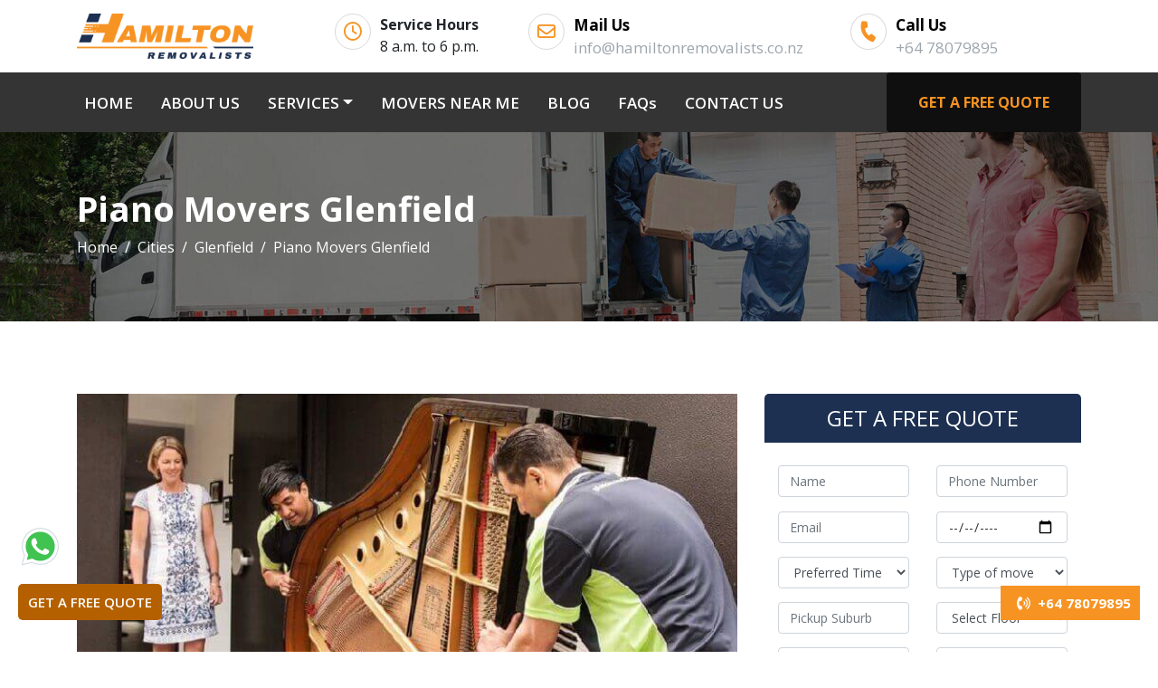

--- FILE ---
content_type: text/html; charset=UTF-8
request_url: https://hamiltonremovalists.co.nz/cities/glenfield/piano-movers-in-glenfield-nz/
body_size: 22573
content:
<!doctype html>
<html lang="en-NZ">
   <head>
      <!-- Bootstrap CSS -->
      
<base href="https://hamiltonremovalists.co.nz/">

<!-- Required meta tags -->
<meta charset="utf-8">
<!--[if IE]>
<meta http-equiv='X-UA-Compatible' content='IE=edge,chrome=1'>
<![endif]-->
<meta name="viewport" content="width=device-width, initial-scale=1, shrink-to-fit=no">

<meta name="yandex-verification" content="aabf638912c87336">

<link rel="canonical" href="https://hamiltonremovalists.co.nz/cities/glenfield/piano-movers-in-glenfield-nz/">
<link rel="alternate" href="https://hamiltonremovalists.co.nz/cities/glenfield/piano-movers-in-glenfield-nz/" hreflang="en-NZ">
<link rel="alternate" href="https://hamiltonremovalists.co.nz/cities/glenfield/piano-movers-in-glenfield-nz/" hreflang="x-default">

<link rel="apple-touch-icon" sizes="57x57" href="https://hamiltonremovalists.co.nz/assets/images/icons/apple-icon-57x57.png">
<link rel="apple-touch-icon" sizes="60x60" href="https://hamiltonremovalists.co.nz/assets/images/icons/apple-icon-60x60.png">
<link rel="apple-touch-icon" sizes="72x72" href="https://hamiltonremovalists.co.nz/assets/images/icons/apple-icon-72x72.png">
<link rel="apple-touch-icon" sizes="76x76" href="https://hamiltonremovalists.co.nz/assets/images/icons/apple-icon-76x76.png">
<link rel="apple-touch-icon" sizes="114x114" href="https://hamiltonremovalists.co.nz/assets/images/icons/apple-icon-114x114.png">
<link rel="apple-touch-icon" sizes="120x120" href="https://hamiltonremovalists.co.nz/assets/images/icons/apple-icon-120x120.png">
<link rel="apple-touch-icon" sizes="144x144" href="https://hamiltonremovalists.co.nz/assets/images/icons/apple-icon-144x144.png">
<link rel="apple-touch-icon" sizes="152x152" href="https://hamiltonremovalists.co.nz/assets/images/icons/apple-icon-152x152.png">
<link rel="apple-touch-icon" sizes="180x180" href="https://hamiltonremovalists.co.nz/assets/images/icons/apple-icon-180x180.png">
<link rel="icon" type="image/png" sizes="192x192" href="https://hamiltonremovalists.co.nz/assets/images/icons/android-icon-192x192.png">
<link rel="icon" type="image/png" sizes="32x32" href="https://hamiltonremovalists.co.nz/assets/images/icons/favicon-32x32.png">
<link rel="icon" type="image/png" sizes="96x96" href="https://hamiltonremovalists.co.nz/assets/images/icons/favicon-96x96.png">
<link rel="icon" type="image/png" sizes="16x16" href="https://hamiltonremovalists.co.nz/assets/images/icons/favicon-16x16.png">
<link rel="manifest" href="https://hamiltonremovalists.co.nz/assets/images/icons/manifest.json">
<meta name="msapplication-TileColor" content="#f79323">
<meta name="msapplication-TileImage" content="https://hamiltonremovalists.co.nz/assets/images/icons/ms-icon-144x144.png">
<meta name="theme-color" content="#f79323">

<meta name="DC.title" content="Hamiton Removalists">
<meta name="geo.region" content="NZ">
<meta name="geo.position" content="-41.500083;172.834408">
<meta name="ICBM" content="-41.500083, 172.834408">

<!-- ? Preload critical CSS -->
<link rel="preload" href="https://hamiltonremovalists.co.nz/assets/css/bootstrap.min.css" as="style">
<link rel="preload" href="https://cdnjs.cloudflare.com/ajax/libs/font-awesome/6.0.0-beta3/css/all.min.css" as="style">
<link rel="preload" href="https://hamiltonremovalists.co.nz/assets/css/style.css?2026/01/2709/29/12" as="style">

<link rel="stylesheet" href="https://hamiltonremovalists.co.nz/assets/css/bootstrap.min.css">
<link rel="stylesheet" href="https://cdnjs.cloudflare.com/ajax/libs/font-awesome/6.0.0-beta3/css/all.min.css">
<link rel="stylesheet" href="https://hamiltonremovalists.co.nz/assets/css/style.css?2026/01/2709/29/12">
<!-- chrismas theme -->      <title>Professional Piano Movers Glenfield | Hamilton Removalists</title>
      <meta name="description" content="Hamilton Removalists are the finest of all the piano movers in Glenfield. Call for experienced piano transportation services in Glenfield at the cheapest costs.">
      <meta name="keywords" content="Piano Movers Glenfield, Piano Removalists Glenfield, Piano Removals Services Glenfield, Piano Moving Services Glenfield">
      <meta property="og:type" content="website">
      <meta property="og:url" content="https://hamiltonremovalists.co.nz/cities/glenfield/piano-movers-in-glenfield-nz/">
      <meta property="og:site_name" content="Hamilton Removalists">
      <meta property="og:title" content="Professional Piano Movers Glenfield | Hamilton Removalists">
      <meta property="og:description" content="Hamilton Removalists are the finest of all the piano movers in Glenfield. Call for experienced piano transportation services in Glenfield at the cheapest costs.">
      <meta property="og:image" content="https://hamiltonremovalists.co.nz/images/og-image/furniture-removals-3.jpg">
      <meta name="twitter:card" content="summary">
      <meta name="twitter:title" content="Professional Piano Movers Glenfield | Hamilton Removalists">
      <meta name="twitter:description" content="Hamilton Removalists are the finest of all the piano movers in Glenfield. Call for experienced piano transportation services in Glenfield at the cheapest costs.">
      <meta name="twitter:image" content="https://hamiltonremovalists.co.nz/images/og-image/furniture-removals-3.jpg">
   </head>
   <body>
      <!-- header start -->
      <header>
   <div id="top-bar" class="top-bar">
      <div class="container">
         <div class="row">
            <div class="col-lg-3">
               <div class="logo"> <a href="https://hamiltonremovalists.co.nz/"><img src="https://hamiltonremovalists.co.nz/assets/images/mover-logo.png" class="img-fluid" alt="hamilton moving services" title="hamilton moving services"></a> </div>
            </div>
            <div class="col-lg-9 ">
               <div class="row">
                  <div class="col-lg-3 d-flex icons"> <i class="far fa-clock"></i> <span class="clickLink"><strong>Service Hours</strong><br>8 a.m. to 6 p.m.</span> </div>
                  <div class="col-lg-5 d-flex icons"> <i class="far fa-envelope"></i> <span class="clickLink"> <a href="mailto:info@hamiltonremovalists.co.nz"><strong>Mail Us</strong><br>info@hamiltonremovalists.co.nz</a> </span> </div>
                  <div class="col-lg-4 d-flex icons"> <i style="transform:rotate(16deg);" class="fa fa-phone"></i> <span class="clickLink"> <a href="tel:+64 78079895"><strong>Call Us</strong><br>+64 78079895</a> </span> </div>

                  <!-- <div class="col-lg-4 d-flex icons"> <i class="fa fa-phone"></i> <span class="clickLink"> <a href="mailto:info@hamiltonremovalists.co.nz"><strong>Mail Us</strong><br>info@hamiltonremovalists.co.nz </a> </span> </div>-->
               </div>
            </div>
         </div>
      </div>
   </div>
   <div id="main-header" class="navigation">
      <div class="header-call w-100 d-flex d-lg-none py-2 px-0 justify-content-center"><a href="tel:+64 78079895"> <i class="fas fa-phone-volume blink-image"></i> <span> +64 78079895 </span></a> </div>
      <div class="container">
         <nav class="navbar navbar-expand-lg navbar-light">
            <a href="https://hamiltonremovalists.co.nz/" class="logo-wrap"> <img src="https://hamiltonremovalists.co.nz/assets/images/mover-logo.png" class="img-fluid" alt="hamilton moving services
" title="hamilton moving services"></a> <button class="navbar-toggler" type="button" data-toggle="collapse" data-target="#navbarSupportedContent" aria-controls="navbarSupportedContent" aria-expanded="false" aria-label="Toggle navigation"> <span class="navtoggle-icon"><i class="fas fa-bars"></i></span> </button>
            <div class="collapse navbar-collapse" id="navbarSupportedContent">
               <ul class="navbar-nav mr-auto">
                  <li class="nav-item "> <a class="nav-link" href="https://hamiltonremovalists.co.nz/">HOME <span class="sr-only">(current)</span></a> </li>
                  <li class="nav-item"> <a class="nav-link" href="https://hamiltonremovalists.co.nz/about-us/">ABOUT US</a> </li>
                  <li class="nav-item dropdown">
                     <a class="nav-link dropdown-toggle" id="navbarDropdown" role="button" data-toggle="dropdown" aria-haspopup="true" aria-expanded="false">SERVICES</a>

                     <div class="dropdown-menu scrollable-menu" aria-labelledby="navbarDropdown">
                        <a class="dropdown-item" title="House Movers In New Zealand" href="https://hamiltonremovalists.co.nz/house-movers-hamilton-nz/">HOUSE MOVERS</a>
                        <a class="dropdown-item" title="Office Movers In New Zealand" href="https://hamiltonremovalists.co.nz/office-movers-hamilton-nz/">OFFICE MOVERS</a>
                        <a class="dropdown-item" title="Man With A Van In New Zealand" href="https://hamiltonremovalists.co.nz/man-with-van-hamilton-nz/">MAN WITH A VAN</a>
                        <a class="dropdown-item" title="Furniture Removals In New Zealand" href="https://hamiltonremovalists.co.nz/furniture-movers-hamilton-nz/">FURNITURE REMOVALS</a>
                        <a class="dropdown-item" title="Packing & Unpacking Services In New Zealand" href="https://hamiltonremovalists.co.nz/packing-and-unpacking-hamilton-nz/">PACKING & UNPACKING</a>
                        <a class="dropdown-item" title="Cleaning Services In New Zealand" href="https://hamiltonremovalists.co.nz/cleaning-service-hamilton-nz/">CLEANING SERVICE</a>
                        <a class="dropdown-item" title="Flat Relocation Movers In New Zealand" href="https://hamiltonremovalists.co.nz/flat-relocation-movers-hamilton-nz/">FLAT RELOCATION MOVERS</a>
                        <a class="dropdown-item" title="Single Item Movers In New Zealand" href="https://hamiltonremovalists.co.nz/single-item-movers-hamilton-nz/">SINGLE ITEM MOVERS</a>
                        <a class="dropdown-item" title="Commercial Deliveries In New Zealand" href="https://hamiltonremovalists.co.nz/commercial-deliveries-hamilton-nz/">COMMERCIAL DELIVERIES</a>
                        <a class="dropdown-item" title="Last Minute Removals In New Zealand" href="https://hamiltonremovalists.co.nz/last-minute-movers-hamilton-nz/">LAST MINUTE REMOVALS</a>
                     </div>
                  </li>
                  <li class="nav-item"> <a class="nav-link" href="https://hamiltonremovalists.co.nz/cities/">MOVERS NEAR ME</a></li>
                  <li class="nav-item"> <a class="nav-link" href="https://hamiltonremovalists.co.nz/blog/">BLOG</a> </li>
                  <li class="nav-item"> <a class="nav-link" href="https://hamiltonremovalists.co.nz/faq/">FAQs</a> </li>
                  <li class="nav-item"> <a class="nav-link border-0" href="https://hamiltonremovalists.co.nz/contact-us/">CONTACT US</a> </li>
               </ul>
               <button type="button" class="btn header-button" data-toggle="modal" data-target="#exampleModal">GET A FREE QUOTE</button>
            </div>
         </nav>
      </div>
   </div>
</header>      <!-- header end -->
      <!-- banner section start -->
      <div class="about-us-banner">
         <div class="container">
            <div class="row">
               <div class="col-lg-12">
                  <div class="about-us-inner">
                     <p class="banner-new-header">Piano Movers Glenfield</p>
                     <nav aria-label="breadcrumb">
                        <ol class="breadcrumb">
                           <li class="breadcrumb-item"><a href="https://hamiltonremovalists.co.nz/">Home</a></li>
                           <li class="breadcrumb-item"><a href="https://hamiltonremovalists.co.nz/cities/">Cities</a></li>
                           <li class="breadcrumb-item"><a href="https://hamiltonremovalists.co.nz/cities/glenfield/">Glenfield</a></li>
                           <li class="breadcrumb-item text-white active" aria-current="page">Piano Movers Glenfield</li>
                        </ol>
                     </nav>
                  </div>
               </div>
            </div>
         </div>
      </div>
      <!-- banner section end -->
      <!-- packing service section start -->
      <section class="packing-services" id="packing-services">
         <div class="container">
            <div class="row">
               <div class="col-lg-8">
                  <div class="service-inner">
                     <img src="https://hamiltonremovalists.co.nz/assets/images/services-pages/piano-removalists-1.jpg" class="img-fluid" alt="Best Piano Movers In Glenfield" title="Best Piano Movers In Glenfield">
                     <br><br>
                     <h1>Professional Piano Movers Glenfield</h1>
                     <br>
                     <p>Moving is a troublesome process, especially for those who have not experienced moving earlier at all. First-timers face the most difficulties as they are clueless about the know-how of relocation. While some may have instant connections to seek help from, others might not. For the people who don't have any helping hand to reach out to or even those who do not have enough time and resources for the relocation seeking to cut on some hassles, removalists come in handy. Our piano movers Glenfield team help you cut on the hassles, take care of your workload, pack, move, lift, load, unload and deposit your stuff carefully and safely.</p>
                     <p>When hiring some piano removalists in Glenfield, you should take your time, explore your options, make a wise decision, and hire the removal service that best suits your needs. If you do not hire an appropriate removal service, you might experience severe setbacks during the relocation, such as property damage or an injury.</p>
                     <div class="middle-text d-flex">
                        <i class="fas fa-quote-left"></i>
                        <p><strong>Hamilton Removalists have been a part of the removal industry since 2013. During this duration, they have carried out more than 2000 relocations. We are professional and experienced piano movers in Glenfield who provide cheap piano movers in Glenfield.</strong></p>
                     </div>
                     <p>Our piano movers are professionals who pack and move your piano with utmost care and guarantee you a breakage and loss-free transfer. Pianos are delicate instruments, so they need special care, skills, and knowledge to be adequately handled. If you make even a minor mistake while handling the piano, it might get damaged. <a title="Piano Movers Service In Hamilton, NZ" href="https://hamiltonremovalists.co.nz/piano-movers-hamilton-nz/" target="_blank">Professional piano removalists</a> will take time to assess the workload, understand your needs, assist you throughout, provide you with the correct information, and assure guaranteed breakage-free transfer.</p>
                     <p>A good piano removalist will make the removal process entirely hassle-free for you and let you move your piano with ease, meet all your removal requirements, and deliver only the best and satisfactory results.</p>
                     <h2>Benefits Of Hiring Our Piano Moving Service In Glenfield</h2>
                     <p><strong>1. Upright Piano Removals:</strong> We carefully pack and load the piano in a truck giving attention to every step and avoiding damages at all costs.</p>
                     <p><strong>2. Baby Grand Piano:</strong> Our piano removalists carefully remove loose parts on the piano, remove its front leg and maneuver it onto a piano slipper. We then remove the remaining legs, load the piano, and slipper onto a specialist piano truck.</p>
                     <p><strong>3. Grand Piano Removals:</strong> Our team of our movers Glenfield team removes all the loose parts and legs and carefully loads the piano onto a specialist truck. Do not try moving your piano all by yourself, as piano removal is a risky process, and it requires special knowledge and skills to move and transfer a piano. Piano removal risks can be minimized to a certain extent due to the delicacy of the piano, which is why you have to be extra careful and calculative about the whole removal process to ensure a stress and damage-free piano removal.</p>
                     <p><strong>4. Budget-Friendly Removals:</strong> We piano removalists, Glenfield, provide budget-friendly piano removal services yet do not compromise with the service quality. Our removalists are the most efficient and dedicated removalist staff in Glenfield.You may get the best quality packing material at the least possible cost compared to other removalists.</p>
                     <p><strong>5. Storage Facility:</strong> We Hamilton Removalists provide a climate-controlled storage facility to keep your piano safe till the time of delivery. We ensure your piano stays in the same condition as you handed it over to us and avoid any damage or loss during the storage duration.</p>
                     <p><strong>6. Recycle Facility:</strong> Our piano movers Glenfield team provides a recycling facility for your old piano. We carefully dismantle your old piano and take it away for recycling.</p>
                     <p><strong>7. Professional Staff:</strong> Our staff members or piano removals experts are highly trained professionals who are carefully picked and selected after a series of assessment and training sessions and are specialists in their professional areas of working. We employ our best and efficient staff to move your piano with ease without damaging your prized possession.</p>
                     <p><strong>8. Disposal Facility:</strong> We extend the piano disposal facility and provide every possible assistance and support throughout the process.</p>
                     <p><strong>9. Emergency Removals:</strong> We even extend <a title="Last Minute Movers In Hamilton, NZ" href="https://hamiltonremovalists.co.nz/last-minute-movers-hamilton-nz/" target="_blank">last-minute removal services</a> in urgent situations. Our removalist staff is highly efficient and hardworking. We do not step back during troublesome situations; we fight back and tackle every hurdle with our skills and get the job done while delivering only the best results.</p>
                     <p><strong>10. Heavy-Duty Dolly:</strong> While you may not know, including the piano, heavy-duty furniture needs a dolly to ensure the safest removals. In this case, a piano skid board is what comes into use. We Hamilton Removalists use a heavy-duty dolly to move your piano and load it carefully onto a specialist truck. We pay utmost attention while moving the dolly to avoid any damage to the walls and floors it is taken through.</p>
                     <p><strong>11. Safety Straps & Equipment:</strong> The safety straps should be there to secure the piano to the dolly before and after loading and unloading. We place blankets between the pianos and straps to avoid any scratches or dents on its wooden surface. A piano should be double or triple-strapped to the side of the truck as it makes sure the piano stays in its place during the transportation process.</p>
                     <p><strong>12. Transportation Facility:</strong> We piano movers Glenfield provide a specialist transport facility that includes a truck or a van depending upon the size and dimensions of the piano. Pianos are delicate, so we provide a cushioned and most secure ride to avoid any damage to your piano.</p>
                     <div class="row">
                        <div class="col-lg-6 col-md-6">
                           <img src="https://hamiltonremovalists.co.nz/assets/images/services-pages/piano-removalists-2.jpg" class="img-fluid" alt="Professional Piano Removals Services Glenfield" title="Professional Piano Removals Services Glenfield" >
                        </div>
                        <div class="col-lg-6 col-md-6">
                           <p>At <a title="Cheap Moving Service In Hamilton, NZ" href="https://hamiltonremovalists.co.nz/" target="_blank">Hamilton removalists</a>, we have a team of experienced and proficient piano movers Glenfield who know the tips and tricks that will ensure a safe and secure piano removal. We know that the piano is a very important and valuable instrument, which is why we take extra care and precautions during the removal process. We aim to provide maximum customer satisfaction to all our clients. We have been able to achieve this due to the dedication and hard work of our piano movers in Glenfield.</p>
                        </div>
                        <div class="col-lg-12">
                           <div class="service-advantages">
                              <h2>Why Choose Our Piano Movers In Glenfield?</h2>
                              <p><strong>Authenticity:</strong> We piano movers Glenfield provide a one hundred percent authenticity guarantee. Our services are authentic and reliable, and you can rest assured as we assure your piano is in safe and competent hands.</p>
                              <p><strong>Trustworthiness:</strong> We are one of the most trusted removalists in Glenfield. Once you assign us the job, you can rest assured and depend on us to deliver only the best results.</p>
                              <p><strong>Insured Removal Services:</strong> We piano movers Glenfield provide insured piano removal service in Glenfield. We compensate for any losses that occurred from the time of packing till the time of unloading. However, damages that occurred before or after this time shall be covered under your insurance cover.</p>
                              <p><strong>Expertise:</strong> Hamilton Removalists are experts in this field and are highly trained for piano removals. They have all the proper knowledge and skills required for safe damage-free piano removal.</p>
                              <p><strong>High-Quality Equipment & Efficient Staff:</strong> Our piano removalists come equipped with high-quality modern equipment and are highly efficient in this field. They deliver only the best and satisfactory results. They use all the safety measures while carrying out the removal process and avoid blunders at all costs.</p>
                              <p><strong>Timeliness:</strong> We piano removalists, Glenfield, provide timely services and ensure the job gets done within the allotted time. We avoid service delays at all costs and provide only the best and timely results.</p>
                              <p><strong>Prompt & Seamless Removal Service:</strong> Our piano movers provide prompt and seamless piano removal service and are the most trusted service providers. We provide lucrative options for you to choose from and do not include any hidden costs, and are very precise about our policies and services.</p>
                              <p><strong>24*7 Customer Care Service:</strong> We extend every possible support to our customers and are meticulous. We are always available to take up your queries and provide the right and immediate assistance. We extend 24*7 customer service facility to help better understand your needs, solve your queries and extend every possible assistance and support.</p>
                           </div>
                        </div>
                     </div>
                  </div>
               </div>
               <div class="col-lg-4">
   <div class=" quote-form fixed-form">
      <div class="form text-center">
         <h3 class="mt-0 text-white">GET A FREE QUOTE</h3>
      </div>
      <div class="form-box serv">
         <form id="service-form">
            <div class="row">
               <div class="col-lg-6 col-md-6 ">
                  <input type="text" name="name" placeholder="Name" class="form-control" required>
               </div>
               <div class="col"><label class="form-label" for="banner_phone"></label><input type="number" class="form-control" name="phone_number" id="banner_phone" placeholder="Phone Number" required="" autocomplete="on">
                  <p class="phone-error"></p>
               </div>
               <div class="col-lg-6 col-md-6 ">
                  <input type="email" name="email" placeholder="Email" class="form-control" required>
                  <p class="error email-error" style="color: red; font-size: 15px; display: none;"  id="invalid_email">Enter a valid email address*</p>
               </div>
               <div class="col-lg-6 col-md-6 ">
                  <input type="date" name="date_of_move" id="date_of_move" class="form-control date-inp" required>
               </div>
               <div class="col-lg-6 col-md-6">
                  <div class="form-group">
                     <select name="preffered_time" class="form-control" required>
                        <option value="" selected>Preferred Time</option>
                        <option value="Morning">Morning</option>
                        <option value="Late Morning">Late Morning</option>
                        <option value="Afternoon">Afternoon</option>
                        <option value="Late Afternoon">Late Afternoon</option>
                     </select>
                  </div>
               </div>
               <div class="col-lg-6 col-md-6 ">
                  <div class="form-group">
                     <select name="type_of_move" class="form-control" required>
                        <option value="" selected>Type of move</option>
                        <option value="Single Items Relocation">Single Items Relocation</option>
                        <option value="House Move">House Move</option>
                        <option value="Commercial Move">Commercial Move</option>
                     </select>
                  </div>
               </div>
               <div class="col-lg-6 col-md-6 ">
                  <input type="text" name="pickup" placeholder="Pickup Suburb" class="form-control" required>
               </div>
               <div class="col-lg-6 col-md-6 ">
                  <select class="form-control" name="pickup_floor" required>
                     <option value="">Select Floor</option>
                     <option value="Ground Level">Ground Level</option>
                     <option value="Lift access">Lift access</option>
                     <option value="1 Floor with stairs">1 Floor with stairs</option>
                     <option value="2 Floor with stairs">2 Floor with stairs</option>
                     <option value="3 Floor with stairs">3 Floor with stairs</option>
                     <option value="4 Floor with stairs">4 Floor with stairs</option>
                     <option value="5 Floor with stairs">5 Floor with stairs</option>
                  </select>
               </div>
               <div class="col-lg-6 col-md-6 ">
                  <input type="text" name="drop" placeholder="Drop Off Suburb" class="form-control" required>
               </div>
               <div class="col-lg-6 col-md-6 ">
                  <select class="form-control" name="drop_floor" required>
                     <option value="">Select Floor</option>
                     <option value="Ground Level">Ground Level</option>
                     <option value="Lift access">Lift access</option>
                     <option value="1 Floor with stairs">1 Floor with stairs</option>
                     <option value="2 Floor with stairs">2 Floor with stairs</option>
                     <option value="3 Floor with stairs">3 Floor with stairs</option>
                     <option value="4 Floor with stairs">4 Floor with stairs</option>
                     <option value="5 Floor with stairs">5 Floor with stairs</option>
                  </select>
               </div>
               <div class="col-lg-12 ">
                  <textarea name="message" placeholder="Additional Details about your move" class="form-control" required></textarea>
               </div>
            </div>
            <button class="btn" type="submit">SEND REQUEST</button>
         </form>
      </div>
   </div>
</div>




            </div>
         </div>
      </section>
      <section class="faq" id="faq">
         <div class="container">
            <h2>FAQs | Piano Movers Glenfield</h2>
            <div class="faq-box">
               <div class="question-box">
                  <h3>How is your piano moving service different from other removal services, and why should I hire one?</h3>
               </div>
               <div class="ans-box">
                  <p>While other moving and removal services work on a larger scale and move all your household belongings as a whole, our expert piano moving team particularly moves pianos. It possesses several years of experience in the same. We understand that pianos are delicate and should be handled carefully, so piano removal requires much knowledge and skills. The main reason to hire a piano removal specialist is that piano movers have adequate training and the right equipment designed explicitly for piano removals.</p>
                  <p>The average upright piano weighs between 300 to 900 pounds. And grand pianos can weigh between 600 to 1300 pounds. The cost of a piano can vary from a few hundred dollars to 500,000 dollars based on the making, model, age, and condition of the piano. Hiring our professional piano removalist minimizes the risk of damage to your piano and helps you move and transfer your piano with ease.</p>
                  <div class="row">
                     <div class="col-lg-4 col-md-4 faq-img">
                        <img src="https://hamiltonremovalists.co.nz/assets/images/faq/faq-1.jpg" class="img-fluid" alt="FAQs About The Piano Removals Services Glenfield" title="FAQs About The Piano Removals Services Glenfield" >
                     </div>
                     <div class="col-lg-8 col-md-8">
                        <p>Our professional piano moving service uses the right equipment for transferring your piano from narrow and awkward spaces and lets you enjoy the relocation stress-free. We carefully dismantle your piano to ensure breakage and damage-free removal.</p>
                     </div>
                  </div>
               </div>
            </div>
            <div class="faq-box our-value">
               <div class="question-box">
                  <h3>How much will it cost in a piano relocation with the Hamilton Removalists?</h3>
               </div>
               <div class="ans-box">
                  <p>The cost of piano removal depends highly on several factors. Since pianos are delicate inventories, they need special care.</p>
                  <p>The factors affecting the removal cost of the piano are as such:</p>
                  <ul>
                     <li><i class="far fa-hand-point-right"></i><strong>Size, Weight, & Type Of Piano:</strong> While Bigger and heavier piano removal cost more, the smaller ones will cost comparatively less. Spinet types of pianos are the most miniature upright pianos available, and they weigh around 300-500 pounds. Large upright pianos can weigh anywhere from five to eight hundred pounds, so the cost of moving varies. Grand pianos have a very different shape and can weigh anywhere from 600 pounds up to 1,200 pounds. Based on the dimensions of your piano, the foremost step is to check the measurements of your piano. Once you give us or your piano removal company the exact information, they give you an estimate of the costs so that you can prepare yourself in advance.</li>
                     <li><i class="far fa-hand-point-right"></i><strong>Transit Time & Distance:</strong> The cost of piano removal varies depending on the transit time ( i.e. time taken to move your piano from one location to the other) and the distance to be covered from the point of origin to the point of destination.</li>
                     <li><i class="far fa-hand-point-right"></i><strong>Workload & Obstacles:</strong> It will be pretty tricky if your piano has to be brought down from narrow stairs or through a narrow hallway, doorway, and tight spaces. You are certainly charged more as these obstacles increase the workload and maximize the risk of damage, which could mean you will be given special handling tools and more staff members to handle and complete the task.</li>
                  </ul>
                  <p>The average cost is usually charged either on an hourly basis or a flat rate calculated based on the job's size, transit time, distance, and complexity.</p>
               </div>
            </div>
            <div class="faq-box">
               <div class="question-box">
                  <h3>How are pianos moved? What equipment is used?</h3>
               </div>
               <div class="ans-box">
                  <p>The piano is removed using specific equipment designed for piano removal. When you hire our piano mover service, the removalist comes equipped with piano skids, moving pads, ramps, and slings. Our piano removalist has the proper knowledge and skills for piano removal. We use special techniques to move the piano without causing any damage. It is then carefully loaded into the truck with secure ties to secure it at its place. If you are concerned about your piano removal, take your time to explore your options; the level of proficiency, expertise, quality, and level of experience varies with different companies, and it takes a lot of hard work to choose the right and appropriate removal service. We assure you we suit all your needs and deliver only the best results.</p>
               </div>
            </div>
            <div class="faq-box">
               <div class="question-box">
                  <h3>Is piano removal insured?</h3>
               </div>
               <div class="ans-box">
                  <p>Most reputed piano removalists provide insured piano removal services, but you should always check the terms and conditions beforehand. While some may provide complete cover, others might still only cover partial insurance claims. Piano removal is a risky process, and you cannot completely cut on the risks; you can only minimize them by seeking professional help. In a lot of cases, it is suggested that you have your piano insured. We provide insured piano mover services in Glenfield that are fully insured from moving, loading, and deposition.</p>
               </div>
               <div class="faq-box">
                  <div class="question-box">
                     <h3>Do your piano removalists help me get rid of my old piano?</h3>
                  </div>
                  <div class="ans-box">
                     <p>Yes, we do. In most cases, we completely dismantle your old piano and take it away for recycling or disposal. While in other cases, if there is still a chance of refurbishment, we suggest repairing it and listing it up for sale.</p>
                  </div>
                  <div class="faq-box">
                     <div class="question-box">
                        <h3>How far in advance do I need to give notice to your piano removalists?</h3>
                     </div>
                     <div class="ans-box">
                        <p>The right way to plan a piano removal is to notify our office weeks or days before the move so that we may clear our schedule and match it with your expected move date. If you book an urgent removal service, the chances are bleak that you would be able to book an appointment right there and then as we might be right on schedule.</p>
                     </div>
                  </div>
               </div>
            </div>
         </div>
      </section>
      <!-- packing service section start -->
      <!-- our work process section end -->
      <!-- footer start -->
      <section class="vehicle text-center" id="vehicle">
   <div class="container">
      <h2>CHOOSE YOUR<span> VEHICLE</span></h2>
      <div class="vehicle-prices">
         <div class="row">
            <div class="col-lg-6">
               <div class="vehicle-price">
                  <div class="vehicle-box">
                     <h3 class="mb-0">3.0 Tonne Truck</h3>
                     <div class="vehicle-img"><img src="https://hamiltonremovalists.co.nz/assets/images/slider-images/hamilton-removalists-7.webp" class="img-fluid" alt="3.0 Tonne Truck" title="3.0 Tonne Truck" loading="lazy"></div>
                     <div class="ideal text-center"><span><strong>Ideal for small pickup and drop With 2 MOVERS</strong></span></div>
                  </div>
                  <div class="vehicle-detail">
                     <div class="row">
                        <div class="col-lg-4 col-md-4 col-6 vehicle-text py-2">
                           <p>Call US</p>
                           <span>+64 78079895</span>
                        </div>
                        <div class="col-lg-4 col-md-4 col-6 vehicle-text py-2">
                           <p>Truck Weight</p>
                           <span>3.0 Tonne</span>
                        </div>
                        <div class="col-lg-4 col-md-4 col-12 vehicle-text py-2"><button type="button" class="btn" data-toggle="modal" data-target="#exampleModal">GET A FREE QUOTE</button></div>
                     </div>
                  </div>
               </div>
            </div>
            <div class="col-lg-6">
               <div class="vehicle-price">
                  <div class="vehicle-box">
                     <h3 class="mb-0">4.0 Tonne Truck</h3>
                     <div class="vehicle-img"><img src="https://hamiltonremovalists.co.nz/assets/images/slider-images/hamilton-removalists-2.webp" class="img-fluid" alt="4.0 Tonne Truck" title="4.0 Tonne Truck" loading="lazy"></div>
                     <div class="ideal text-center"><span><strong>Ideal for 1 bedroom house With 2 MOVERS</strong></span></div>
                  </div>
                  <div class="vehicle-detail">
                     <div class="row">
                        <div class="col-lg-4 col-md-4 col-6 vehicle-text py-2">
                           <p>Call US</p>
                           <span>+64 78079895</span>
                        </div>
                        <div class="col-lg-4 col-md-4 col-6 vehicle-text py-2">
                           <p>Truck Weight</p>
                           <span>4.0 Tonne</span>
                        </div>
                        <div class="col-lg-4 col-md-4 col-12 vehicle-text py-2"><button type="button" class="btn" data-toggle="modal" data-target="#exampleModal">GET A FREE QUOTE</button></div>
                     </div>
                  </div>
               </div>
            </div>
            <div class="col-lg-6">
               <div class="vehicle-price">
                  <div class="vehicle-box">
                     <h3 class="mb-0">6.0 Tonne Truck</h3>
                     <div class="vehicle-img"><img src="https://hamiltonremovalists.co.nz/assets/images/slider-images/hamilton-removalists-1.webp" class="img-fluid" alt="6.0 Tonne Truck" title="6.0 Tonne Truck" loading="lazy"></div>
                     <div class="ideal text-center"><span><strong>Ideal for 2 bedroom house With 2 MOVERS</strong></span></div>
                  </div>
                  <div class="vehicle-detail">
                     <div class="row">
                        <div class="col-lg-4 col-md-4 col-6 vehicle-text py-2">
                           <p>Call US</p>
                           <span>+64 78079895</span>
                        </div>
                        <div class="col-lg-4 col-md-4 col-6 vehicle-text py-2">
                           <p>Truck Weight</p>
                           <span>6.0 Tonne</span>
                        </div>
                        <div class="col-lg-4 col-md-4 col-12 vehicle-text py-2"><button type="button" class="btn" data-toggle="modal" data-target="#exampleModal">GET A FREE QUOTE</button></div>
                     </div>
                  </div>
               </div>
            </div>
            <div class="col-lg-6">
               <div class="vehicle-price">
                  <div class="vehicle-box">
                     <h3 class="mb-0">8.0 Tonne Truck</h3>
                     <div class="vehicle-img"><img src="https://hamiltonremovalists.co.nz/assets/images/slider-images/hamilton-removalists-6.webp" class="img-fluid" alt="8.0 Tonne Truck" title="8.0 Tonne Truck" loading="lazy"></div>
                     <div class="ideal text-center"><span><strong>Ideal for 3 bedroom house With 2 MOVERS</strong></span></div>
                  </div>
                  <div class="vehicle-detail">
                     <div class="row">
                        <div class="col-lg-4 col-md-4 col-6 vehicle-text py-2">
                           <p>Call US</p>
                           <span>+64 78079895</span>
                        </div>
                        <div class="col-lg-4 col-md-4 col-6 vehicle-text py-2">
                           <p>Truck Weight</p>
                           <span>8.0 Tonne</span>
                        </div>
                        <div class="col-lg-4 col-md-4 col-12 vehicle-text py-2"><button type="button" class="btn" data-toggle="modal" data-target="#exampleModal">GET A FREE QUOTE</button></div>
                     </div>
                  </div>
               </div>
            </div>
            <div class="col-lg-6">
               <div class="vehicle-price">
                  <div class="vehicle-box">
                     <h3 class="mb-0">10 Tonne Truck</h3>
                     <div class="vehicle-img"><img src="https://hamiltonremovalists.co.nz/assets/images/slider-images/hamilton-removalists-5.webp" class="img-fluid" alt="10 Tonne Truck" title="10 Tonne Truck" loading="lazy"></div>
                     <div class="ideal text-center"><span><strong>Ideal for 4 bedroom house With 2 MOVERS</strong></span></div>
                  </div>
                  <div class="vehicle-detail">
                     <div class="row">
                        <div class="col-lg-4 col-md-4 col-6 vehicle-text py-2">
                           <p>Call US</p>
                           <span>+64 78079895</span>
                        </div>
                        <div class="col-lg-4 col-md-4 col-6 vehicle-text py-2">
                           <p>Truck Weight</p>
                           <span>10 Tonne</span>
                        </div>
                        <div class="col-lg-4 col-md-4 col-12 vehicle-text py-2"><button type="button" class="btn" data-toggle="modal" data-target="#exampleModal">GET A FREE QUOTE</button></div>
                     </div>
                  </div>
               </div>
            </div>
            <div class="col-lg-6">
               <div class="vehicle-price">
                  <div class="vehicle-box">
                     <h3 class="mb-0">12 Tonne Truck</h3>
                     <div class="vehicle-img"><img src="https://hamiltonremovalists.co.nz/assets/images/slider-images/hamilton-removalists-4.webp" class="img-fluid" alt="12 Tonne Truck" title="12 Tonne Truck" loading="lazy"></div>
                     <div class="ideal text-center"><span><strong>Ideal for 4 bedroom house With 2 MOVERS</strong></span></div>
                  </div>
                  <div class="vehicle-detail">
                     <div class="row">
                        <div class="col-lg-4 col-md-4 col-6 vehicle-text py-2">
                           <p>Call US</p>
                           <span>+64 78079895</span>
                        </div>
                        <div class="col-lg-4 col-md-4 col-6 vehicle-text py-2">
                           <p>Truck Weight</p>
                           <span>12 Tonne</span>
                        </div>
                        <div class="col-lg-4 col-md-4 col-12 vehicle-text py-2"><button type="button" class="btn" data-toggle="modal" data-target="#exampleModal">GET A FREE QUOTE</button></div>
                     </div>
                  </div>
               </div>
            </div>
            <div class="col-lg-6 mb-0">
               <div class="vehicle-price">
                  <div class="vehicle-box">
                     <h3 class="mb-0">14 Tonne Truck</h3>
                     <div class="vehicle-img"><img src="https://hamiltonremovalists.co.nz/assets/images/slider-images/hamilton-removalists-3.webp" class="img-fluid" alt="14 Tonne Truck" title="14 Tonne Truck" loading="lazy"></div>
                     <div class="ideal text-center"><span><strong>Ideal for 4 bedroom house With 2 MOVERS</strong></span></div>
                  </div>
                  <div class="vehicle-detail">
                     <div class="row">
                        <div class="col-lg-4 col-md-4 col-6 vehicle-text py-2">
                           <p>Call US</p>
                           <span>+64 78079895</span>
                        </div>
                        <div class="col-lg-4 col-md-4 col-6 vehicle-text py-2">
                           <p>Truck Weight</p>
                           <span>14 Tonne</span>
                        </div>
                        <div class="col-lg-4 col-md-4 col-12 vehicle-text py-2"><button type="button" class="btn" data-toggle="modal" data-target="#exampleModal">GET A FREE QUOTE</button></div>
                     </div>
                  </div>
               </div>
            </div>
         </div>
      </div>
   </div>
</section>
<section class="our-mission" id="our-mission">
   <div class="container">
      <div class="row">
         <div class="col-lg-7">
            <h2>OUR MISSION</h2>
            <h3>Are you looking for quality and professional moving services? Look no further hamilton moving services</h3>
            <div class="row mission">
               <div class="col-lg-4 col-md-4"><img src="https://hamiltonremovalists.co.nz/assets/images/our-mission-img.jpg" class="img-fluid" alt="hamilton moving services
                  " title="hamilton moving services" loading="lazy"></div>
               <div class="col-lg-8 col-md-8">
                  <div class="our-mission-inner">
                     <p>Hamilton Removalists aims to offer cheap and budget movers in Hamilton to all our customers. This, however, doesn't mean that we compromise with our services despite the low prices. Our Hamilton movers' team are dedicated to working and providing worthy and valued services to our customers that cannot be availed at any other removal company in Hamilton.</p>
                  </div>
               </div>
            </div>
            <div class="our-mission-bottom">
               <div class="row">
                  <div class="col-lg-6 col-md-6 col-12">
                     <ul class="m-0">
                        <li><i class="far fa-hand-point-right"></i>Reliable</li>
                        <li><i class="far fa-hand-point-right"></i>Smooth Relocations</li>
                        <li><i class="far fa-hand-point-right"></i>Completely Stress-Free</li>
                     </ul>
                  </div>
                  <div class="col-lg-6 col-md-6 col-12">
                     <ul class="m-0">
                        <li><i class="far fa-hand-point-right"></i>World-Class Services</li>
                        <li><i class="far fa-hand-point-right"></i>Wide Variety Of Services</li>
                        <li><i class="far fa-hand-point-right"></i>Dedicated Hamilton Movers</li>
                     </ul>
                  </div>
               </div>
            </div>
         </div>
         <div class="col-lg-5 quote-form">
            <div class="form text-center">
               <h3 class="mt-0">GET A FREE QUOTE</h3>
            </div>


            <div class="form-box">
               <form id="bottom-form">
                  <p class="submission-message-pop mb-3 text-white text-center"></p>
                  <div class="form-row">
                     <div class="col"><label class="form-label" for="banner_name"></label><input type="text" class="form-control" name="name" id="banner_name" placeholder="Name" required autocomplete="on"></div>
                     <div class="col"><label class="form-label" for="banner_email"></label><input type="email" class="form-control" name="email" id="banner_email" placeholder="Email" required autocomplete="on">
                        <p class="error email-error" style="display: none;"
                           id="invalid_email">
                        </p>
                     </div>
                  </div>
                  <div class="form-row">
                     <div class="col"><label class="form-label" for="banner_phone"></label><input type="number" class="form-control" name="phone_number" id="banner_phone" placeholder="Phone Number" required autocomplete="on">
                        <p class="phone-error"></p>
                     </div>
                     <div class="col"><label class="form-label " for="banner_move_date"></label><input type="date" class="form-control date-inp" name="date_of_move" min="" id="banner_move_date" placeholder="Date" required></div>
                  </div>
                  <div class="form-row">
                     <div class="col">
                        <label class="form-label" for="banner_time"></label>
                        <select name="preffered_time" class="form-control" id="banner_time" required>
                           <option value="" selected="selected" disabled>Select Time</option>
                           <option value="Morning">Morning</option>
                           <option value="Late Morning">Late Morning</option>
                           <option value="Afternoon">Afternoon</option>
                           <option value="Late Afternoon">Late Afternoon</option>
                        </select>
                     </div>
                     <div class="col">
                        <label class="form-label" for="banner_move_type"></label>
                        <select name="type_of_move" class="form-control" id="banner_move_type" required>
                           <option value="" selected="selected" disabled>Select Type of Move</option>
                           <option value="Single Items Relocation">Single Items Relocation</option>
                           <option value="House Move">House Move</option>
                           <option value="Commercial Move">Commercial Move</option>
                        </select>
                     </div>
                  </div>
                  <div class="form-row">
                     <div class="col"><label class="form-label" for="banner_pickup"></label><input type="text" placeholder="Pickup Suburb" class="form-control" name="pickup" id="banner_pickup" required></div>
                     <div class="col">
                        <label class="form-label" for="banner_pickup_floor"></label>
                        <select class="form-control" name="pickup_floor" id="banner_pickup_floor" required>
                           <option value="" selected="selected" disabled>Select Floor</option>
                           <option value="Ground Level">Ground Level</option>
                           <option value="Lift access">Lift access</option>
                           <option value="1 Floor with stairs">1 Floor with stairs</option>
                           <option value="2 Floor with stairs">2 Floor with stairs</option>
                           <option value="3 Floor with stairs">3 Floor with stairs</option>
                           <option value="4 Floor with stairs">4 Floor with stairs</option>
                           <option value="5 Floor with stairs">5 Floor with stairs</option>
                        </select>
                     </div>
                  </div>
                  <div class="form-row">
                     <div class="col"><label class="form-label" for="banner_dropoff"></label><input type="text" class="form-control" placeholder="Drop off Suburb" name="drop" id="banner_dropoff" required></div>
                     <div class="col">
                        <label class="form-label" for="banner_drop_floor"></label>
                        <select class="form-control" name="drop_floor" placeholder="select stair" id="banner_drop_floor" required>
                           <option value="">Select Floor</option>
                           <option value="Ground Level">Ground Level</option>
                           <option value="Lift access">Lift access</option>
                           <option value="1 Floor with stairs">1 Floor with stairs</option>
                           <option value="2 Floor with stairs">2 Floor with stairs</option>
                           <option value="3 Floor with stairs">3 Floor with stairs</option>
                           <option value="4 Floor with stairs">4 Floor with stairs</option>
                           <option value="5 Floor with stairs">5 Floor with stairs</option>
                        </select>
                     </div>
                  </div>
                  <div class="form-row">
                     <div class="col">
                        <label class="form-label" for="banner_message"></label>
                        <textarea class="form-control" name="message" placeholder="Additional Details About Your Move" rows="2" id="banner_message" required></textarea>
                     </div>
                  </div>
                  <p class="text-center"><button type="submit" class="color-button">Get A Free Quote</button></p>
               </form>
            </div>
         </div>
      </div>
   </div>
</section>
<section class="reviews" id="reviews">
   <div class="container">
      <h3>CLIENT TESTIMONIALS</h3>
      <h2><span>A WORD FROM OUR CLIENTS</span></h2>
      <div class="reviews-outer">
         <div class="row">
            <div class="col-lg-4">
               <div class="reviews-box">
                  <p>I wanted to relocate my office from the 1st floor to the 8th floor in the building and I was worried that the movers will damage my goods as the stairs are slightly packed. However, the team of movers at Hamilton removalists did a fantastic job.</p>
                  <div class="reviews-icon"><i class="fas fa-quote-left"></i></div>
               </div>
               <div class="row clients-img">
                  <div class="col-lg-5 col-md-3 col-4"><img src="https://hamiltonremovalists.co.nz/assets/images/02.jpg" class="img-fluid" alt="David Brown" title="David Brown" loading="lazy"></div>
                  <div class="col-lg-7 col-md-9 col-8 my-auto">
                     <h3>David Brown</h3>
                     <i class="fas fa-star"></i><i class="fas fa-star"></i><i class="fas fa-star"></i><i class="fas fa-star"></i><i class="fas fa-star"></i>
                  </div>
               </div>
            </div>
            <div class="col-lg-4">
               <div class="reviews-box">
                  <p>Moving with children is a very difficult task as they keep moving from one place to another. I wanted someone to reduce my stress and help me in relocating my furniture. I hired Hamilton removalists after a recommendation from my friend and will definitely hire them again.</p>
                  <div class="reviews-icon"><i class="fas fa-quote-left"></i></div>
               </div>
               <div class="row clients-img">
                  <div class="col-lg-5 col-md-3 col-4"><img src="https://hamiltonremovalists.co.nz/assets/images/client-img-1.jpg" class="img-fluid" alt="Sue Miller" title="Sue Miller" loading="lazy"></div>
                  <div class="col-lg-7 col-md-9 col-8 my-auto">
                     <h3>Sue Miller</h3>
                     <i class="fas fa-star"></i><i class="fas fa-star"></i><i class="fas fa-star"></i><i class="fas fa-star"></i><i class="fas fa-star"></i>
                  </div>
               </div>
            </div>
            <div class="col-lg-4">
               <div class="reviews-box">
                  <p>Hamilton removalists are my number one choice when it comes to relocations across Hamilton. They have a team of the most dedicated and wonderful movers in Hamilton who work hard throughout the move to ensure the customers are satisfied.</p>
                  <div class="reviews-icon"><i class="fas fa-quote-left"></i></div>
               </div>
               <div class="row clients-img">
                  <div class="col-lg-5 col-md-3 col-4"><img src="https://hamiltonremovalists.co.nz/assets/images/client-img-2.png" class="img-fluid" alt="James Martin" title="James Martin" loading="lazy"></div>
                  <div class="col-lg-7 col-md-9 col-8 my-auto">
                     <h3>James Martin</h3>
                     <i class="fas fa-star"></i><i class="fas fa-star"></i><i class="fas fa-star"></i><i class="fas fa-star"></i><i class="fas fa-star"></i>
                  </div>
               </div>
            </div>
         </div>
      </div>
   </div>
</section>
<section class="work-process" id="work-process">
   <div class="container">
      <h2>OUR REMOVAL<span> PROCESS</span></h2>
      <div class="work-outer">
         <div class="row">
            <div class="col-lg-6 col-md-6">
               <div class="process-box">
                  <div class="row">
                     <div class="col-lg-4">
                        <div class="work-inner"><img src="https://hamiltonremovalists.co.nz/assets/images/work-process-1.png" class="img-fluid" alt="hamilton moving services" title="hamilton moving services" loading="lazy"></div>
                     </div>
                     <div class="col-lg-8">
                        <div class="process-text">
                           <h3>Book Your Service</h3>
                           <p>Choose from the list of services depending on your requirements from our website. Get the quote and book the service.</p>
                        </div>
                     </div>
                  </div>
               </div>
            </div>
            <div class="col-lg-6 col-md-6">
               <div class="process-box">
                  <div class="row">
                     <div class="col-lg-4">
                        <div class="work-inner"><img src="https://hamiltonremovalists.co.nz/assets/images/work-process-2.png" class="img-fluid" alt="hamilton moving services
" title="hamilton moving services" loading="lazy"></div>
                     </div>
                     <div class="col-lg-8">
                        <div class="process-text">
                           <h3>Packing Process</h3>
                           <p>All your goods will be packed using the best packaging tools to ensure a safe and secure relocation.</p>
                        </div>
                     </div>
                  </div>
               </div>
            </div>
            <div class="col-lg-6 col-md-6">
               <div class="process-box">
                  <div class="row">
                     <div class="col-lg-4">
                        <div class="work-inner"><img src="https://hamiltonremovalists.co.nz/assets/images/work-process-3.png" class="img-fluid" alt="hamilton moving services" title="hamilton moving services" loading="lazy"></div>
                     </div>
                     <div class="col-lg-8">
                        <div class="process-text">
                           <h3>Safe Loading</h3>
                           <p>Hamilton removalists will safely load all your goods and belongings in the trucks. You may assist them if you want.</p>
                        </div>
                     </div>
                  </div>
               </div>
            </div>
            <div class="col-lg-6 col-md-6">
               <div class="process-box">
                  <div class="row">
                     <div class="col-lg-4">
                        <div class="work-inner"><img src="https://hamiltonremovalists.co.nz/assets/images/work-process-4.png" class="img-fluid" alt="hamilton moving services
" title="hamilton moving services" loading="lazy"> </div>
                     </div>
                     <div class="col-lg-8">
                        <div class="process-text">
                           <h3>Safe Delivery</h3>
                           <p>Hamilton removalists will take complete guarantee of your goods and ensure that they safely reach the desired destination.</p>
                        </div>
                     </div>
                  </div>
               </div>
            </div>
         </div>
      </div>
   </div>
</section>
<section class="ready-to-move" id="ready-to-move">
   <div class="container">
      <div class="row">
         <div class="col-lg-4 col-sm-4"><img src="https://hamiltonremovalists.co.nz/assets/images/services-pages/footer-man.png" class="img-fluid" alt="hamilton moving services
" title="hamilton moving services" loading="lazy"></div>
         <div class="col-lg-8 col-sm-8">
            <div class="ready-box">
               <h2>READY TO MOVE? GET A FREE QUOTE</h2>
               <h3>Book our movers in Hamilton for your safe and secure relocation.</h3>
               <span>Call Us<a href="tel:+64 78079895">+64 78079895</a></span>
            </div>
         </div>
      </div>
   </div>
</section>
<footer>
   <div class="footer" id="footer">
      <div class="footer-top">
         <div class="container">
            <div class="row">
               <div class="col-lg-3 col-md-12">
                  <div class="footer-inner">
                     <div class="footer-logo-wrap">
                        <img src="https://hamiltonremovalists.co.nz/assets/images/footer-logo.png" class="img-fluid" alt="hamilton moving services" title="hamilton moving services" loading="lazy">
                     </div>
                     <p>Hamilton Removalists offer budget movers in Hamilton and make sure that all your removals are complete on time.</p>
                     <div class="social-media">
                        <ul>
                           <li><a href="https://www.facebook.com/Hamilton-Removalists-103974624784315/" title="Hamilton Removalists Facebook Page"><i class="fab fa-facebook-f"></i></a></li>
                           <li><a href="https://www.instagram.com/hamiltonremovalists/" title="Hamilton Removalists Instagram"><i class="fab fa-instagram"></i></a></li>
                           <li><a href="https://www.linkedin.com/company/hamilton-removalists/" title="Hamilton Removalists Linkedin"><i class="fab fa-linkedin-in"></i></a></li>
                           <li><a href="https://in.pinterest.com/hamiltonremovalistsnz/" title="Hamilton Removalists Pinterest"><i class="fab fa-pinterest"></i></a></li>
                           <li><a href="https://youtu.be/Jt_ly8arVrU/" title="Hamilton Removalists Youtube"><i class="fab fa-youtube"></i></a></li>
                        </ul>
                     </div>
                  </div>
               </div>
               <div class="col-lg-3 col-md-4">
                  <div class="footer-links">
                     <span>QUICK LINKS</span>
                     <ul>
                        <li><a href="https://hamiltonremovalists.co.nz/">Home</a></li>
                        <li><a href="https://hamiltonremovalists.co.nz/about-us/">About Us</a></li>
                        <li><a href="https://hamiltonremovalists.co.nz/faq/">Frequently Asked Questions</a></li>
                        <li><a href="https://hamiltonremovalists.co.nz/blog/">Blog</a></li>
                        <li><a href="https://hamiltonremovalists.co.nz/contact-us/">Contact Us</a></li>
                        <li><a href="https://hamiltonremovalists.co.nz/terms-and-conditions/">Terms & Conditions</a></li>

                        <li><a href="https://hamiltonremovalists.co.nz/cities/">Movers Near Me</a></li>
                        <!-- <li><a href="https://hamiltonremovalists.co.nz/sitemap.xml">XML Sitemap</a></li>
                        <li><a href="https://hamiltonremovalists.co.nz/sitemap.txt">TXT Sitemap</a></li>
                        <li><a href="https://hamiltonremovalists.co.nz/ror.xml">ROR Sitemap</a></li>
                        <li><a href="https://hamiltonremovalists.co.nz/sitemap.html">HTML Sitemap</a></li> -->
                     </ul>
                  </div>
               </div>
               <div class="col-lg-3 col-md-4">
                  <div class="footer-links">
                     <span>QUICK LINKS</span>
                     <ul>
                        <li><a title="House Movers In New Zealand" href="https://hamiltonremovalists.co.nz/house-movers-hamilton-nz/">House Movers</a></li>
                        <li><a title="Office Movers In New Zealand" href="https://hamiltonremovalists.co.nz/office-movers-hamilton-nz/">Office Movers</a></li>
                        <li><a title="Man With A Van In New Zealand" href="https://hamiltonremovalists.co.nz/man-with-van-hamilton-nz/">Man With A Van</a></li>
                        <li><a title="Furniture Removals In New Zealand" href="https://hamiltonremovalists.co.nz/furniture-movers-hamilton-nz/">Furniture Removals</a></li>
                        <li><a title="Packing & Unpacking Services In New Zealand" href="https://hamiltonremovalists.co.nz/packing-and-unpacking-hamilton-nz/">Packing & Unpacking</a></li>
                        <li><a title="Cleaning Services In New Zealand" href="https://hamiltonremovalists.co.nz/cleaning-service-hamilton-nz/">Cleaning Service</a></li>
                        <li><a title="Flat Relocation Movers In New Zealand" href="https://hamiltonremovalists.co.nz/flat-relocation-movers-hamilton-nz/">Flat Relocation Movers</a></li>
                        <li><a title="Single Item Movers In New Zealand" href="https://hamiltonremovalists.co.nz/single-item-movers-hamilton-nz/">Single Item Movers</a></li>
                        <li><a title="Commercial Deliveries In New Zealand" href="https://hamiltonremovalists.co.nz/commercial-deliveries-hamilton-nz/">Commercial Deliveries</a></li>
                        <li><a title="Last Minute Removals In New Zealand" href="https://hamiltonremovalists.co.nz/last-minute-movers-hamilton-nz/">Last Minute Removals</a></li>
                     </ul>
                  </div>
               </div>
               <div class="col-lg-3 col-md-4">
                  <div class="footer-links">
                     <span>GET IN TOUCH</span>
                     <ul>
                        <li class="d-flex get-in-touch"><i class="fas fa-phone-volume"></i><a href="tel:+64 78079895">+64 78079895</a></li>
                        <li class="d-flex get-in-touch"><i class="far fa-envelope"></i><a href="mailto:info@hamiltonremovalists.co.nz">info@hamiltonremovalists.co.nz</a></li>
                        <li class="d-flex get-in-touch">
                           <i class="fas fa-map-marker-alt"></i>
                           <p>Hamilton, New Zealand</p>
                        </li>
                     </ul>
                  </div>
               </div>
            </div>
         </div>
      </div>
      <div class="footer-bottom">
         <div class="container-fluid">
            <div class="footer-bottom-inner"><span>All Rights Reserved. Copyright© 2018-26 Hamilton Removalists <span class="d-none"> Managed By <a href="https://proponenttechnologies.com/" target="_blank" rel="noopener" title="Web And Mobile Application Development Company In India">Proponent Technologies</a> | <a href="https://hamiltonremovalists.co.nz/our-partner-companies/" target="_blank" rel="noopener">Our Partner Companies</a></span></span></div>
         </div>
      </div>
   </div>
</footer>
<div class="pop-up-form"><button type="button" class="btn" data-toggle="modal" data-target="#exampleModal">GET A FREE QUOTE</button>

   <a href="https://wa.me/+6498846220" target="_blank" class="whatsapp-fixed"><img src="https://hamiltonremovalists.co.nz/assets/images/whatsapp-fixed.svg" alt="whatsapp" title="whatsapp" loading="lazy"></a>
   <a href="tel:+64 78079895" class="call-fixed"><i class="fas fa-phone-volume px-2 blink-image"></i>+64 78079895</a>
</div>
<div class="modal fade" id="exampleModal" tabindex="-1" aria-labelledby="exampleModalLabel" aria-hidden="true">
   <div class="modal-dialog modal-dialog-centered">
      <div class="modal-content">
         <div class="quote-form">
            <div class="modal-header text-center">
               <h3 class="modal-title" id="exampleModalLabel">GET A FREE QUOTE</h3>
               <button type="button" class="close" data-dismiss="modal" aria-label="Close"><span aria-hidden="true">&times;</span></button>
            </div>
            <div class="modal-body">
               <div class="form-box">


                  <form id="modal-form">
                     <p class="submission-message-pop mb-3 text-white text-center"></p>
                     <div class="form-row">
                        <div class="col"><label class="form-label" for="banner_name"></label><input type="text" class="form-control" name="name" id="banner_name" placeholder="Name" required autocomplete="on"></div>
                        <div class="col"><label class="form-label" for="banner_email"></label><input type="email" class="form-control" name="email" id="banner_email" placeholder="Email" required autocomplete="on">
                           <p class="error email-error" style="display: none;"
                              id="invalid_email">
                           </p>
                        </div>
                     </div>
                     <div class="form-row">
                        <div class="col"><label class="form-label" for="banner_phone"></label><input type="number" class="form-control" name="phone_number" id="banner_phone" placeholder="Phone Number" required autocomplete="on">
                           <p class="phone-error"></p>
                        </div>
                        <div class="col"><label class="form-label " for="banner_move_date"></label><input type="date" class="form-control date-inp" name="date_of_move" min="" id="banner_move_date" placeholder="Date" required></div>
                     </div>
                     <div class="form-row">
                        <div class="col">
                           <label class="form-label" for="banner_time"></label>
                           <select name="preffered_time" class="form-control" id="banner_time" required>
                              <option value="" selected="selected" disabled>Select Time</option>
                              <option value="Morning">Morning</option>
                              <option value="Late Morning">Late Morning</option>
                              <option value="Afternoon">Afternoon</option>
                              <option value="Late Afternoon">Late Afternoon</option>
                           </select>
                        </div>
                        <div class="col">
                           <label class="form-label" for="banner_move_type"></label>
                           <select name="type_of_move" class="form-control" id="banner_move_type" required>
                              <option value="" selected="selected" disabled>Select Type of Move</option>
                              <option value="Single Items Relocation">Single Items Relocation</option>
                              <option value="House Move">House Move</option>
                              <option value="Commercial Move">Commercial Move</option>
                           </select>
                        </div>
                     </div>
                     <div class="form-row">
                        <div class="col"><label class="form-label" for="modal_pickup">Pickup Suburb</label><input type="text" class="form-control" name="pickup" id="modal_pickup" placeholder="Pickup Suburb" required></div>
                        <div class="col">
                           <label class="form-label" for="modal_pickup_floor">Select Floor</label>
                           <select class="form-control" name="pickup_floor" id="modal_pickup_floor" required>
                              <option value="" selected="selected" disabled>Select Floor</option>
                              <option value="Ground Level">Ground Level</option>
                              <option value="Lift access">Lift access</option>
                              <option value="1 Floor with stairs">1 Floor with stairs</option>
                              <option value="2 Floor with stairs">2 Floor with stairs</option>
                              <option value="3 Floor with stairs">3 Floor with stairs</option>
                              <option value="4 Floor with stairs">4 Floor with stairs</option>
                              <option value="5 Floor with stairs">5 Floor with stairs</option>
                           </select>
                        </div>
                     </div>
                     <div class="form-row">
                        <div class="col"><label class="form-label" for="modal_dropoff">Drop Off Suburb</label><input type="text" class="form-control" name="drop" id="modal_dropoff" placeholder="Drop Off Suburb" required></div>
                        <div class="col">
                           <label class="form-label" for="modal_drop_floor">Select Floor</label>
                           <select class="form-control" name="drop_floor" id="modal_drop_floor" required>
                              <option value="">Select Floor</option>
                              <option value="Ground Level">Ground Level</option>
                              <option value="Lift access">Lift access</option>
                              <option value="1 Floor with stairs">1 Floor with stairs</option>
                              <option value="2 Floor with stairs">2 Floor with stairs</option>
                              <option value="3 Floor with stairs">3 Floor with stairs</option>
                              <option value="4 Floor with stairs">4 Floor with stairs</option>
                              <option value="5 Floor with stairs">5 Floor with stairs</option>
                           </select>
                        </div>
                     </div>
                     <div class="form-row">
                        <div class="col">
                           <label class="form-label" for="modal_message">Additional Details About Your Move</label>
                           <textarea class="form-control" name="message" rows="2" id="modal_message" placeholder="Enter Message" required></textarea>
                        </div>
                     </div>
                     <p class="text-center"><button type="submit" class="color-button">Get A Free Quote</button></p>
                  </form>
               </div>
            </div>
         </div>
      </div>
   </div>
</div>       <script src="https://hamiltonremovalists.co.nz/assets/js/jquery-3.5.1.js" defer></script>
 <script src="https://hamiltonremovalists.co.nz/assets/js/jquery.validate.min.js" defer></script>
 <script src="https://hamiltonremovalists.co.nz/assets/js/bootstrap.min.js" defer></script>
 <script src="https://cdn.jsdelivr.net/npm/popper.js@1.16.1/dist/umd/popper.min.js" integrity="sha384-9/reFTGAW83EW2RDu2S0VKaIzap3H66lZH81PoYlFhbGU+6BZp6G7niu735Sk7lN" crossorigin="anonymous" defer></script>
 <script src="https://cdn.jsdelivr.net/npm/sweetalert2@10" defer></script>
 <script src="https://cdnjs.cloudflare.com/ajax/libs/slick-carousel/1.8.1/slick.min.js" defer></script>
 <script src="https://hamiltonremovalists.co.nz/javascript/custom.js" defer></script>

 <!-- Google tag (gtag.js) -->
 <script async src="https://www.googletagmanager.com/gtag/js?id=G-6CG7GQPCNF"></script>
 <script>
   window.dataLayer = window.dataLayer || [];

   function gtag() {
     dataLayer.push(arguments);
   }
   gtag('js', new Date());

   gtag('config', 'G-6CG7GQPCNF');
 </script>      <script type="application/ld+json">
         {
         "@context": "https://schema.org/", 
         "@type": "Product", 
         "name": "Piano Removalists Services Glenfield",
         "image": "https://hamiltonremovalists.co.nz/images/og-image/furniture-removals-3.jpg",
         "description": "Hamilton Removalists are the finest of all the piano movers in Glenfield. Call for experienced piano transportation services in Glenfield at the cheapest costs.",
         "brand": {"@type": "Organization","name": "Hamilton Removalists"},
         "mpn": "#",
         "sku": "#",
         "offers": {
         "@type": "AggregateOffer",
         
         "priceCurrency": "NZD",
         "lowPrice": "75",
         "highPrice": "115",
         "offerCount": "7"
         },
         "aggregateRating": {
         "@type": "AggregateRating",
         "ratingValue": "4.9",
         "bestRating": "5",
         "ratingCount": "1629",
         "reviewCount": "3"
         },
         "review": [
         {
         "@type": "Review",
         "author": {"@type": "Person", "name": "Sophie"},
         "datePublished": "2022-04-22",
         "description": "My piano was moved without any delay, and the best part was when I asked them for any help they didn't let me do anything but relax. And in a few minutes, they professionally packed and moved my electric piano to the other relocation. Thanks to their adept and potential piano movers team in Glenfield.",
         "name": "Best Piano Movers in Glenfield",
         "reviewRating": {
         "@type": "Rating",
         "bestRating": "5",
         "ratingValue": "4.9",
         "worstRating": ".1"
         }
         },
         {
         "@type": "Review",
         "author": {"@type": "Person", "name": "Summer"},
         "datePublished": "2022-04-22",
         "description": "Affordable, friendly and fantastic team of piano movers in Glenfield. Hamilton Removalists will always be my first choice.",
         "name": "Affordable Piano Movers Glenfield",
         "reviewRating": {
         "@type": "Rating",
         "bestRating": "5",
         "ratingValue": "4.9",
         "worstRating": ".1"
         
         }
         },
         {
         "@type": "Review",
         "author": {"@type": "Person", "name": "Charlie"},
         "datePublished": "2022-04-22",
         "description": "My piano was moved without any delay and hassle. I booked the last-minute move with their piano removalists and served one of the best services to date. Thanks to the best team of piano movers. Will definitely recommend them.",
         "name": "Hassle Free Piano Removals Service in Glenfield",
         "reviewRating": {
         "@type": "Rating",
         "bestRating": "5",
         "ratingValue": "4.9",
         "worstRating": ".1"
         
         }
         }
         ]
         }
      </script>
      <script type="application/ld+json">
         {
         "@context": "https://schema.org",
         "@type": "FAQPage",
         "mainEntity": [{
         "@type": "Question",
         "name": "How is your piano moving service different from other removal services, and why should I hire one?",
         "acceptedAnswer": {
         "@type": "Answer",
         "text": "While other moving and removal services work on a larger scale and move all your household belongings as a whole, our expert piano moving team particularly moves pianos. It possesses several years of experience in the same. We understand that pianos are delicate and should be handled carefully, so piano removal requires much knowledge and skills. The main reason to hire a piano removal specialist is that piano movers have adequate training and the right equipment designed explicitly for piano removals. The average upright piano weighs between 300 to 900 pounds. And grand pianos can weigh between 600 to 1300 pounds. The cost of a piano can vary from a few hundred dollars to 500,000 dollars based on the making, model, age, and condition of the piano. Hiring our professional piano removalist minimizes the risk of damage to your piano and helps you move and transfer your piano with ease. Our professional piano moving service uses the right equipment for transferring your piano from narrow and awkward spaces and lets you enjoy the relocation stress-free. We carefully dismantle your piano to ensure breakage and damage-free removal."
         }
         },{
         "@type": "Question",
         "name": "How much will it cost in a piano relocation with the Hamilton Removalists?",
         "acceptedAnswer": {
         "@type": "Answer",
         "text": "The cost of piano removal depends highly on several factors. Since pianos are delicate inventories, they need special care. The factors affecting the removal cost of the piano are as such: Size, weight, and type of piano- While Bigger and heavier piano removal cost more, the smaller ones will cost comparatively less. Spinet types of pianos are the most miniature upright pianos available, and they weigh around 300-500 pounds. Large upright pianos can weigh anywhere from five to eight hundred pounds, so the cost of moving varies. Grand pianos have a very different shape and can weigh anywhere from 600 pounds up to 1,200 pounds. Based on the dimensions of your piano, the foremost step is to check the measurements of your piano. Once you give us or your piano removal company the exact information, they give you an estimate of the costs so that you can prepare yourself in advance. Transit time and distance- The cost of piano removal varies depending on the transit time ( i.e. time taken to move your piano from one location to the other) and the distance to be covered from the point of origin to the point of destination. Workload and obstacles- It will be pretty tricky if your piano has to be brought down from narrow stairs or through a narrow hallway, doorway, and tight spaces. You are certainly charged more as these obstacles increase the workload and maximize the risk of damage, which could mean you will be given special handling tools and more staff members to handle and complete the task. The average cost is usually charged either on an hourly basis or a flat rate calculated based on the job's size, transit time, distance, and complexity."
         }
         },{
         "@type": "Question",
         "name": "How are pianos moved? What equipment is used?",
         "acceptedAnswer": {
         "@type": "Answer",
         "text": "The piano is removed using specific equipment designed for piano removal. When you hire our piano mover service, the removalist comes equipped with piano skids, moving pads, ramps, and slings. Our piano removalist has the proper knowledge and skills for piano removal. We use special techniques to move the piano without causing any damage. It is then carefully loaded into the truck with secure ties to secure it at its place. If you are concerned about your piano removal, take your time to explore your options; the level of proficiency, expertise, quality, and level of experience varies with different companies, and it takes a lot of hard work to choose the right and appropriate removal service. We assure you we suit all your needs and deliver only the best results."
         }
         },{
         "@type": "Question",
         "name": "Is piano removal insured?",
         "acceptedAnswer": {
         "@type": "Answer",
         "text": "Most reputed piano removalists provide insured piano removal services, but you should always check the terms and conditions beforehand. While some may provide complete cover, others might still only cover partial insurance claims. Piano removal is a risky process, and you cannot completely cut on the risks; you can only minimize them by seeking professional help. In a lot of cases, it is suggested that you have your piano insured. We provide insured piano mover services in Glenfield that are fully insured from moving, loading, and deposition."
         }
         },{
         "@type": "Question",
         "name": "Do your piano removalists help me get rid of my old piano?",
         "acceptedAnswer": {
         "@type": "Answer",
         "text": "Yes, we do. In most cases, we completely dismantle your old piano and take it away for recycling or disposal. While in other cases, if there is still a chance of refurbishment, we suggest repairing it and listing it up for sale."
         }
         },{
         "@type": "Question",
         "name": "How far in advance do I need to give notice to your piano removalists?",
         "acceptedAnswer": {
         "@type": "Answer",
         "text": "The right way to plan a piano removal is to notify our office weeks or days before the move so that we may clear our schedule and match it with your expected move date. If you book an urgent removal service, the chances are bleak that you would be able to book an appointment right there and then as we might be right on schedule."
         }
         }]
         }
      </script>
   </body>
</html>

--- FILE ---
content_type: application/x-javascript
request_url: https://hamiltonremovalists.co.nz/javascript/custom.js
body_size: 1384
content:


$(window).scroll(function () {
  var scroll = $(window).scrollTop();

  if (scroll >= 3) {
    $(".navigation").addClass("fixed-nav");
  }
  else {
    $(".navigation").removeClass("fixed-nav");
  }
});
$('.count').each(function () {
  $(this).prop('Counter', 0).animate({
    Counter: $(this).text()
  }, {
    duration: 4000,
    easing: 'swing',
    step: function (now) {
      $(this).text(Math.ceil(now));
    }
  });
});
$(document).ready(function () {
  let navheight = $("#navigation").height();
  navheight += 14;
  $(".side-menu").css("top", navheight);
});

$('.moverslider-service').slick({
  dots: true,
  slidesToShow: 1,
  centerMode: true,
  prevArrow: $('.prev'),
  centerPadding: '80px',
  nextArrow: $('.next'),
  responsive: [
    {
      breakpoint: 768,
      settings: {
        arrows: false,
        slidesToShow: 1
      }
    },
    {
      breakpoint: 480,
      settings: {
        arrows: false,
        slidesToShow: 1,
        centerPadding: '15px',
      }
    }
  ]
});


$('.pricing-table').slick({
  slidesToShow: 3,
  responsive: [
    {
      breakpoint: 768,
      settings: {
        arrows: false,

        slidesToShow: 3
      }
    },
    {
      breakpoint: 480,
      settings: {
        arrows: false,

        slidesToShow: 1
      }
    }
  ]
});



/*********Enquiry form js  starts**************/
$(document).ready(function () {
  // Restrict name: only alphabets and spaces
  $(document).on("input", "input[name='name']", function () {
    this.value = this.value.replace(/[^A-Za-z\s]/g, '');
  });

  // ✅ Live Email Validation While Typing
  $("#email").on("input", function () {
    const email = $(this).val().trim();
    const emailRegex = /^[^\s@]+@[^\s@]+\.[^\s@]+$/;

    if (email && !emailRegex.test(email)) {
      $(".email-error")
        .text("Enter a valid email address*")
        .css({ "color": "red", "font-size": "15px" })
        .show();
    } else {
      $(".email-error").hide();
    }
  });


  $(document).on("blur", "input[name='phone_number']", function () {
    const phoneError = $(this).closest("form").find('.phone-error');
    const phone = this.value;

    // Validation: allow only digits 8–12
    if (!/^\d{8,12}$/.test(phone)) {
      phoneError.text('Phone number must be 8 to 12 digits*');
      phoneError.css({
        'color': 'red',
        'font-size': '15px',
        'margin-bottom': '7px',
        'margin-top': '-13px'
      });
    } else {
      phoneError.hide();
    }
  });

  // Phone: only digits, max 10
  // $(document).on("input", "input[name='phone_number']", function () {
  //   this.value = this.value.replace(/[^0-9]/g, '');
  //   if (this.value.length > 12) {
  //     this.value = this.value.slice(0, 10);
  //   }
  // });

  // // Show phone error on blur
  // $(document).on("blur", "input[name='phone_number']", function () {
  //   const phoneError = $(this).closest("form").find('.phone-error');
  //   if (this.value.length < 8 || this.value.length > 12) {
  //     phoneError.text('Phone number must be 8 to 12 digits*')
  //       .css({
  //         'color': 'red',
  //         'font-size': '15px',
  //         'margin-bottom': '7px',
  //         'margin-top': '-13px'
  //       })
  //       .show();
  //   } else {
  //     phoneError.hide();
  //   }
  // });

  // Set today as minimum date for all date inputs
  const today = new Date().toISOString().split('T')[0];
  $(".date-inp").attr("min", today);

  // ===== Unified Submit Handler =====
  $("#contact-form, #top-form, #modal-form, #service-form, #bottom-form").submit(function (e) {
    e.preventDefault();

    const form = $(this);
    const formId = this.id;

    const name = form.find('input[name="name"]').val()?.trim();
    const email = form.find('input[name="email"]').val()?.trim();
    const phone = form.find('input[name="phone_number"]').val()?.trim();
    const date = form.find('input[name="date_of_move"]').val();
    const phoneError = form.find('.phone-error');
    const emailError = form.find('.email-error');

    let isValid = true;

    // ✅ Name validation
    if (name && !/^[A-Za-z\s]+$/.test(name)) {
      alert("Enter a valid name (letters and spaces only).");
      isValid = false;
    }

    // ✅ Email validation
    if (email) {
      const emailRegex = /^[^\s@]+@[^\s@]+\.[^\s@]+$/;
      if (!emailRegex.test(email)) {
        emailError.text("Enter a valid email address*")
          .css({ "color": "red", "font-size": "15px" })
          .show();
        isValid = false;
      } else {
        emailError.hide();
      }
    }

    // ✅ Phone validation
    if (phone && !/^\d{8,12}$/.test(phone)) {
      phoneError.text('Phone number must be 8 to 12 digits*')
        .css({
          'color': 'red',
          'font-size': '15px',
          'margin-bottom': '7px',
          'margin-top': '-13px'
        })
        .show();
      isValid = false;
    } else {
      phoneError.hide();
    }

    // ✅ Date validation (only if field exists)
    if (date && date < today) {
      alert("Date cannot be in the past.");
      isValid = false;
    }

    if (!isValid) return false;

    // ✅ Decide action URL
    let action_url = (formId === 'contact-form')
      ? 'vendor/mail.php'
      : 'vendor/banner-mail.php';

    const submit_button = form.find("button[type='submit']");
    const button_text = submit_button.html();
    submit_button.prop('disabled', true).html("Please wait...");

    // ✅ Send AJAX
    $.ajax({
      url: action_url,
      method: 'POST',
      data: form.serialize(),
      dataType: 'json',
      success: function (data) {
        if (data.status) {
          form.trigger('reset');
          window.location.href = "/thankyou/";
        } else {
          alert(data.message || "Something went wrong, try again.");
        }
        submit_button.prop('disabled', false).html(button_text);
      },
      error: function () {
        alert("There was an error with the request.");
        submit_button.prop('disabled', false).html(button_text);
      }
    });
  });
});
